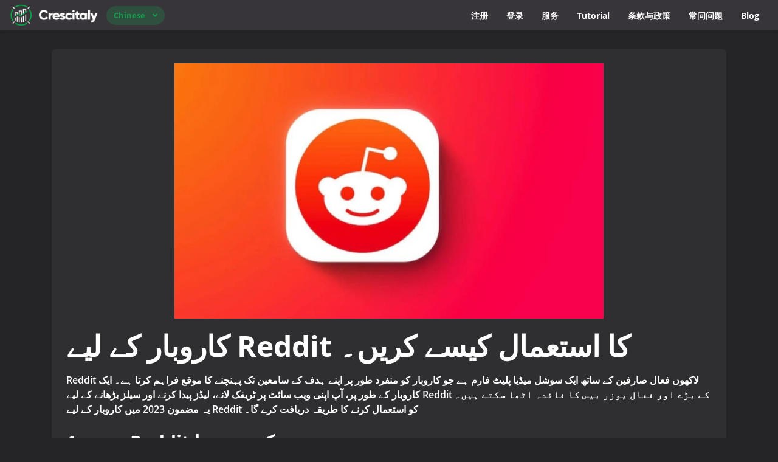

--- FILE ---
content_type: text/html; charset=UTF-8
request_url: https://crescitaly.com/zh/blog/reddit-for-buisness
body_size: 12160
content:
<!DOCTYPE html>
<html id="theme_21" lang="zh">
<head>
  <meta charset="utf-8">
  <meta http-equiv="X-UA-Compatible" content="IE=edge">
  <meta name="viewport" content="width=device-width, initial-scale=1">
  <title></title>
  <meta name="keywords" content="">
  <meta name="description" content="">
  <meta name="google-site-verification" content="YFiL55ZrLTrZR3DF7WSs2egn9YvrLARjVOh78Oxro3g" />
  <meta name="format-detection" content="telephone=no">

      <link rel="shortcut icon" type="image/ico" href="https://storage.perfectcdn.com/jkp9ws/bkq13l5gsd6znt3p.ico" />
    <link rel="icon" type="image/png" sizes="192x192" href="https://storage.perfectcdn.com/jkp9ws/bkq13l5gsd6znt3p.ico" />
    <link rel="icon" type="image/png" sizes="512x512" href="https://storage.perfectcdn.com/jkp9ws/bkq13l5gsd6znt3p.ico" />
    <link rel="icon" type="image/png" sizes="32x32" href="https://storage.perfectcdn.com/jkp9ws/bkq13l5gsd6znt3p.ico" />
    <link rel="icon" type="image/png" sizes="16x16" href="https://storage.perfectcdn.com/jkp9ws/bkq13l5gsd6znt3p.ico" />
    <link rel="apple-touch-icon" href="https://storage.perfectcdn.com/jkp9ws/bkq13l5gsd6znt3p.ico" />
  
  <!-- HTML5 shim and Respond.js for IE8 support of HTML5 elements and media queries -->
  <!--[if lt IE 9]>
  <script src="https://oss.maxcdn.com/html5shiv/3.7.3/html5shiv.min.js"></script>
  <script src="https://oss.maxcdn.com/respond/1.4.2/respond.min.js"></script>
  <![endif]-->
  <link rel="canonical" href="https://crescitaly.com/blog/reddit-for-buisness" /><script src="https://analytics.ahrefs.com/analytics.js" data-key="nOiPQ2JzQEofLp5VbyBjzw" async></script>

<!-- Twitter conversion tracking base code -->
<script>
!function(e,t,n,s,u,a){e.twq||(s=e.twq=function(){s.exe?s.exe.apply(s,arguments):s.queue.push(arguments);
},s.version='1.1',s.queue=[],u=t.createElement(n),u.async=!0,u.src='https://static.ads-twitter.com/uwt.js',
a=t.getElementsByTagName(n)[0],a.parentNode.insertBefore(u,a))}(window,document,'script');
twq('config','om2lg');
</script>
<!-- End Twitter conversion tracking base code -->

<!-- Global site tag (gtag.js) - Google Analytics -->
<script async src="https://www.googletagmanager.com/gtag/js?id=G-763NZX39YC"></script>
<script>
  window.dataLayer = window.dataLayer || [];
  function gtag(){dataLayer.push(arguments);}
  gtag('js', new Date());

  gtag('config', 'G-763NZX39YC');
</script>

<!-- Google tag (gtag.js) -->
<script async src="https://www.googletagmanager.com/gtag/js?id=AW-659068195"></script>
<script>
  window.dataLayer = window.dataLayer || [];
  function gtag(){dataLayer.push(arguments);}
  gtag('js', new Date());

  gtag('config', 'AW-659068195');
</script>

<!-- Event snippet for Acquisto conversion page -->
<script>
  gtag('event', 'conversion', {
      'send_to': 'AW-659068195/Of5NCIWnrqIDEKOqoroC',
      'transaction_id': ''
  });
</script>

<script>
	var beamer_config = {
		product_id : "FQttyfYd32716" //DO NOT CHANGE: This is your product code on Beamer
	};
</script>
<script type="text/javascript" src="https://app.getbeamer.com/js/beamer-embed.js" defer="defer"></script>
				

<!-- Google Tag Manager -->
<script>(function(w,d,s,l,i){w[l]=w[l]||[];w[l].push({'gtm.start':
new Date().getTime(),event:'gtm.js'});var f=d.getElementsByTagName(s)[0],
j=d.createElement(s),dl=l!='dataLayer'?'&l='+l:'';j.async=true;j.src=
'https://www.googletagmanager.com/gtm.js?id='+i+dl;f.parentNode.insertBefore(j,f);
})(window,document,'script','dataLayer','GTM-N4ZWZCMH');</script>
<!-- End Google Tag Manager -->
<script>function initApollo(){var n=Math.random().toString(36).substring(7),o=document.createElement("script");
o.src="https://assets.apollo.io/micro/website-tracker/tracker.iife.js?nocache="+n,o.async=!0,o.defer=!0,
o.onload=function(){window.trackingFunctions.onLoad({appId:"68404b86678e16000d320160"})},
document.head.appendChild(o)}initApollo();</script>

<script type="text/javascript">window.$crisp=[];window.CRISP_WEBSITE_ID="0d422abd-fdfa-48c8-9b67-105fac51858d";(function(){d=document;s=d.createElement("script");s.src="https://client.crisp.chat/l.js";s.async=1;d.getElementsByTagName("head")[0].appendChild(s);})();</script>

<script type="text/javascript" async src="//l.getsitecontrol.com/5wvgl1mw.js"></script><link href="https://storage.perfectcdn.com/global/6k54ozpzw8o83xr3.js" rel="preload" as="script">
<link href="https://storage.perfectcdn.com/global/okubn5ufw115mqud.js" rel="preload" as="script">
<link href="https://storage.perfectcdn.com/global/wnz4cikxqalrs02w.js" rel="preload" as="script">
<link href="https://storage.perfectcdn.com/global/0ud5szi4ocdmm9ep.js" rel="preload" as="script">
<link href="https://storage.perfectcdn.com/global/w9z8nk0wkyg9w246.js" rel="preload" as="script">

      <link rel="stylesheet" type="text/css" href="https://storage.perfectcdn.com/global/atg8oy6k63y60mi2.css">
      <link rel="stylesheet" type="text/css" href="https://storage.perfectcdn.com/jkp9ws/ifskcdchiqstyd2k.css">
    <script>
    window.modules = {};
  </script>
</head>
<body class="body  body-public">
<div class="wrapper  wrapper-navbar ">
   <div id="block_26">
    <div class="block-wrapper">
        <div class="component_navbar ">
          <div class="component-navbar__wrapper ">
             <div class="sidebar-block__top component-navbar component-navbar__navbar-public editor__component-wrapper ">
                <div>
                   <nav class="navbar navbar-expand-lg navbar-light container-fluid">
                      <div class="navbar-public__header">
                        <div class="sidebar-block__top-brand">
                                                                                <div class="component-navbar-logo">
                              <a href="/zh">
                                <img src="https://storage.perfectcdn.com/jkp9ws/5q0lhnll72cq9m67.png" class="sidebar-block__top-logo" alt="Trusted SMM Panel" title="">
                              </a>
                            </div>
                                                  </div>
                        <button class="navbar-toggler" type="button" data-toggle="collapse" data-target="#navbar-collapse-26" aria-controls="navbar-collapse-26" aria-expanded="false" aria-label="Toggle navigation">
                        <span class="navbar-burger">
                            <span class="navbar-burger-line"></span>
                        </span>
                        </button>
                      </div>
                     <div class="collapse navbar-collapse" id="navbar-collapse-26">
                        <div class="component-navbar-collapse-divider"></div>
                                                  <div class="navbar-languages component_navbar_dropdown">
                            <div class="navbar-dropdown ">
                                                                                                                                                                                                                                                                                                                                                                                                                                                                                                                                                                                                                                                                                                                                                                                                          <div class="navbar-dropdown__name navbar-dropdown__toggle" data-toggle="dropdown" data-hover="dropdown" aria-expanded="false">Chinese</div>
                                                                                                                                                                                                                                                                                                                                                                                                                                                                                                                                                                                                                                                                                                                                                                                                                                                                                                                                                                                                                                                                                                                                                                                                                                                                                                                                                                                                                                                                                                                                                                                                                                                                                                                                                                                                                                                                                                                                                                                                                                                                                                                                                                                                                                                                                                                                                                                                                                                                                                                                                                                                                                                                                                                                                                                                                                                                                                                                                                                                                                                                                                                              <ul class="navbar-dropdown__container dropdown-menu">
                                                                                                      <li class="navbar-dropdown__item">
                                      <a href="/blog/reddit-for-buisness" class="navbar-dropdown__link">English</a>
                                    </li>
                                                                                                                                        <li class="navbar-dropdown__item">
                                      <a href="/it/blog/reddit-for-buisness" class="navbar-dropdown__link">Italian</a>
                                    </li>
                                                                                                                                        <li class="navbar-dropdown__item">
                                      <a href="/hi/blog/reddit-for-buisness" class="navbar-dropdown__link">Hindi</a>
                                    </li>
                                                                                                                                        <li class="navbar-dropdown__item">
                                      <a href="/id/blog/reddit-for-buisness" class="navbar-dropdown__link">Indonesian</a>
                                    </li>
                                                                                                                                        <li class="navbar-dropdown__item">
                                      <a href="/af/blog/reddit-for-buisness" class="navbar-dropdown__link">Afrikaans</a>
                                    </li>
                                                                                                                                        <li class="navbar-dropdown__item">
                                      <a href="/ru/blog/reddit-for-buisness" class="navbar-dropdown__link">Russian</a>
                                    </li>
                                                                                                                                        <li class="navbar-dropdown__item">
                                      <a href="/uk/blog/reddit-for-buisness" class="navbar-dropdown__link">Ukrainian</a>
                                    </li>
                                                                                                                                        <li class="navbar-dropdown__item">
                                      <a href="/tr/blog/reddit-for-buisness" class="navbar-dropdown__link">Turkish</a>
                                    </li>
                                                                                                                                        <li class="navbar-dropdown__item">
                                      <a href="/bp/blog/reddit-for-buisness" class="navbar-dropdown__link">Portuguese (Brazil)</a>
                                    </li>
                                                                                                                                        <li class="navbar-dropdown__item">
                                      <a href="/ko/blog/reddit-for-buisness" class="navbar-dropdown__link">Korean</a>
                                    </li>
                                                                                                                                        <li class="navbar-dropdown__item">
                                      <a href="/vi/blog/reddit-for-buisness" class="navbar-dropdown__link">Vietnamese</a>
                                    </li>
                                                                                                                                                                                                          <li class="navbar-dropdown__item">
                                      <a href="/ms/blog/reddit-for-buisness" class="navbar-dropdown__link">Malay</a>
                                    </li>
                                                                                                                                        <li class="navbar-dropdown__item">
                                      <a href="/ar/blog/reddit-for-buisness" class="navbar-dropdown__link">Arabic</a>
                                    </li>
                                                                                                                                        <li class="navbar-dropdown__item">
                                      <a href="/es/blog/reddit-for-buisness" class="navbar-dropdown__link">Spanish</a>
                                    </li>
                                                                                                                                        <li class="navbar-dropdown__item">
                                      <a href="/th/blog/reddit-for-buisness" class="navbar-dropdown__link">Thai</a>
                                    </li>
                                                                                                                                        <li class="navbar-dropdown__item">
                                      <a href="/fr/blog/reddit-for-buisness" class="navbar-dropdown__link">French</a>
                                    </li>
                                                                                                                                        <li class="navbar-dropdown__item">
                                      <a href="/de/blog/reddit-for-buisness" class="navbar-dropdown__link">German</a>
                                    </li>
                                                                                                                                        <li class="navbar-dropdown__item">
                                      <a href="/ja/blog/reddit-for-buisness" class="navbar-dropdown__link">Japanese</a>
                                    </li>
                                                                                                                                        <li class="navbar-dropdown__item">
                                      <a href="/ro/blog/reddit-for-buisness" class="navbar-dropdown__link">Romanian</a>
                                    </li>
                                                                                                                                        <li class="navbar-dropdown__item">
                                      <a href="/az/blog/reddit-for-buisness" class="navbar-dropdown__link">Azerbaijani</a>
                                    </li>
                                                                                                                                        <li class="navbar-dropdown__item">
                                      <a href="/be/blog/reddit-for-buisness" class="navbar-dropdown__link">Belarusian</a>
                                    </li>
                                                                                                                                        <li class="navbar-dropdown__item">
                                      <a href="/da/blog/reddit-for-buisness" class="navbar-dropdown__link">Danish</a>
                                    </li>
                                                                                                                                        <li class="navbar-dropdown__item">
                                      <a href="/co/blog/reddit-for-buisness" class="navbar-dropdown__link">Corsican</a>
                                    </li>
                                                                                                                                        <li class="navbar-dropdown__item">
                                      <a href="/bg/blog/reddit-for-buisness" class="navbar-dropdown__link">Bulgarian</a>
                                    </li>
                                                                                                                                        <li class="navbar-dropdown__item">
                                      <a href="/bs/blog/reddit-for-buisness" class="navbar-dropdown__link">Bosnian</a>
                                    </li>
                                                                                                                                        <li class="navbar-dropdown__item">
                                      <a href="/cs/blog/reddit-for-buisness" class="navbar-dropdown__link">Czech</a>
                                    </li>
                                                                                                                                        <li class="navbar-dropdown__item">
                                      <a href="/el/blog/reddit-for-buisness" class="navbar-dropdown__link">Greek</a>
                                    </li>
                                                                                                                                        <li class="navbar-dropdown__item">
                                      <a href="/is/blog/reddit-for-buisness" class="navbar-dropdown__link">Icelandic</a>
                                    </li>
                                                                                                                                        <li class="navbar-dropdown__item">
                                      <a href="/jw/blog/reddit-for-buisness" class="navbar-dropdown__link">Javanese</a>
                                    </li>
                                                                                                                                        <li class="navbar-dropdown__item">
                                      <a href="/kk/blog/reddit-for-buisness" class="navbar-dropdown__link">Kazakh</a>
                                    </li>
                                                                                                                                        <li class="navbar-dropdown__item">
                                      <a href="/km/blog/reddit-for-buisness" class="navbar-dropdown__link">Cambodian</a>
                                    </li>
                                                                                                                                        <li class="navbar-dropdown__item">
                                      <a href="/ky/blog/reddit-for-buisness" class="navbar-dropdown__link">Kyrgyz</a>
                                    </li>
                                                                                                                                        <li class="navbar-dropdown__item">
                                      <a href="/la/blog/reddit-for-buisness" class="navbar-dropdown__link">Latin</a>
                                    </li>
                                                                                                                                        <li class="navbar-dropdown__item">
                                      <a href="/ln/blog/reddit-for-buisness" class="navbar-dropdown__link">Lingala</a>
                                    </li>
                                                                                                                                        <li class="navbar-dropdown__item">
                                      <a href="/lo/blog/reddit-for-buisness" class="navbar-dropdown__link">Laothian</a>
                                    </li>
                                                                                                                                        <li class="navbar-dropdown__item">
                                      <a href="/lt/blog/reddit-for-buisness" class="navbar-dropdown__link">Lithuanian</a>
                                    </li>
                                                                                                                                        <li class="navbar-dropdown__item">
                                      <a href="/lv/blog/reddit-for-buisness" class="navbar-dropdown__link">Latvian</a>
                                    </li>
                                                                                                                                        <li class="navbar-dropdown__item">
                                      <a href="/mk/blog/reddit-for-buisness" class="navbar-dropdown__link">Macedonian</a>
                                    </li>
                                                                                                                                        <li class="navbar-dropdown__item">
                                      <a href="/mo/blog/reddit-for-buisness" class="navbar-dropdown__link">Moldavian</a>
                                    </li>
                                                                                                                                        <li class="navbar-dropdown__item">
                                      <a href="/mt/blog/reddit-for-buisness" class="navbar-dropdown__link">Maltese</a>
                                    </li>
                                                                                                                                        <li class="navbar-dropdown__item">
                                      <a href="/ne/blog/reddit-for-buisness" class="navbar-dropdown__link">Nepali</a>
                                    </li>
                                                                                                                                        <li class="navbar-dropdown__item">
                                      <a href="/nl/blog/reddit-for-buisness" class="navbar-dropdown__link">Dutch</a>
                                    </li>
                                                                                                                                        <li class="navbar-dropdown__item">
                                      <a href="/no/blog/reddit-for-buisness" class="navbar-dropdown__link">Norwegian</a>
                                    </li>
                                                                                                                                        <li class="navbar-dropdown__item">
                                      <a href="/pa/blog/reddit-for-buisness" class="navbar-dropdown__link">Punjabi</a>
                                    </li>
                                                                                                                                        <li class="navbar-dropdown__item">
                                      <a href="/pt/blog/reddit-for-buisness" class="navbar-dropdown__link">Portuguese</a>
                                    </li>
                                                                                                                                        <li class="navbar-dropdown__item">
                                      <a href="/rm/blog/reddit-for-buisness" class="navbar-dropdown__link">Romansh</a>
                                    </li>
                                                                                                                                        <li class="navbar-dropdown__item">
                                      <a href="/sk/blog/reddit-for-buisness" class="navbar-dropdown__link">Slovak</a>
                                    </li>
                                                                                                                                        <li class="navbar-dropdown__item">
                                      <a href="/sl/blog/reddit-for-buisness" class="navbar-dropdown__link">Slovenian</a>
                                    </li>
                                                                                                                                        <li class="navbar-dropdown__item">
                                      <a href="/sn/blog/reddit-for-buisness" class="navbar-dropdown__link">Shona</a>
                                    </li>
                                                                                                                                        <li class="navbar-dropdown__item">
                                      <a href="/sq/blog/reddit-for-buisness" class="navbar-dropdown__link">Albanian</a>
                                    </li>
                                                                                                                                        <li class="navbar-dropdown__item">
                                      <a href="/sr/blog/reddit-for-buisness" class="navbar-dropdown__link">Serbian</a>
                                    </li>
                                                                                                                                        <li class="navbar-dropdown__item">
                                      <a href="/su/blog/reddit-for-buisness" class="navbar-dropdown__link">Sundanese</a>
                                    </li>
                                                                                                                                        <li class="navbar-dropdown__item">
                                      <a href="/sv/blog/reddit-for-buisness" class="navbar-dropdown__link">Swedish</a>
                                    </li>
                                                                                                                                        <li class="navbar-dropdown__item">
                                      <a href="/sw/blog/reddit-for-buisness" class="navbar-dropdown__link">Swahili</a>
                                    </li>
                                                                                                                                        <li class="navbar-dropdown__item">
                                      <a href="/ta/blog/reddit-for-buisness" class="navbar-dropdown__link">Tamil</a>
                                    </li>
                                                                                                                                        <li class="navbar-dropdown__item">
                                      <a href="/tk/blog/reddit-for-buisness" class="navbar-dropdown__link">Turkmen</a>
                                    </li>
                                                                                                                                        <li class="navbar-dropdown__item">
                                      <a href="/ur/blog/reddit-for-buisness" class="navbar-dropdown__link">Urdu</a>
                                    </li>
                                                                                                                                        <li class="navbar-dropdown__item">
                                      <a href="/uz/blog/reddit-for-buisness" class="navbar-dropdown__link">Uzbek</a>
                                    </li>
                                                                                                </ul>
                            </div>
                          </div>
                                                 <div class="d-flex component-navbar-collapse">
                           <ul class="navbar-nav">
                                                            <li class="nav-item component-navbar-nav-item component_navbar component-navbar-public-nav-item">
                                 <a class="component-navbar-nav-link component-navbar-nav-link__navbar-public " href="/zh/signup" > 注册</a>
                               </li>
                                                            <li class="nav-item component-navbar-nav-item component_navbar component-navbar-public-nav-item">
                                 <a class="component-navbar-nav-link component-navbar-nav-link__navbar-public " href="/zh" > 登录</a>
                               </li>
                                                            <li class="nav-item component-navbar-nav-item component_navbar component-navbar-public-nav-item">
                                 <a class="component-navbar-nav-link component-navbar-nav-link__navbar-public " href="/zh/services" > 服务</a>
                               </li>
                                                            <li class="nav-item component-navbar-nav-item component_navbar component-navbar-public-nav-item">
                                 <a class="component-navbar-nav-link component-navbar-nav-link__navbar-public " href="/zh/tutorial" > Tutorial</a>
                               </li>
                                                            <li class="nav-item component-navbar-nav-item component_navbar component-navbar-public-nav-item">
                                 <a class="component-navbar-nav-link component-navbar-nav-link__navbar-public " href="/zh/terms" > 条款与政策</a>
                               </li>
                                                            <li class="nav-item component-navbar-nav-item component_navbar component-navbar-public-nav-item">
                                 <a class="component-navbar-nav-link component-navbar-nav-link__navbar-public " href="/zh/faq" > 常问问题</a>
                               </li>
                                                            <li class="nav-item component-navbar-nav-item component_navbar component-navbar-public-nav-item">
                                 <a class="component-navbar-nav-link component-navbar-nav-link__navbar-public " href="https://blog.crescitaly.com"  target="_blank" > Blog</a>
                               </li>
                                                        </ul>
                         </div>
                      </div>
                   </nav>
                </div>
             </div>
          </div>
       </div>
    </div>
    <div class="component_navbar"></div>
</div>
   <div class="wrapper-content">
    <div class="wrapper-content__header">
          </div>
    <div class="wrapper-content__body">
      <!-- Main variables *content* -->
      <div id="block_393"><div class="block-bg"></div><div class="container"><div class="blog-post ">
    <div class="row">
        <div class="col-lg-12">
            <div class="component_card">
                <div class="card blog-post__card-margin">
                                            <div class="block-blog__preview-margin">
                            <div class="block-blog__preview">
                                <img src="https://storage.perfectcdn.com/jkp9ws/5w8rezl48esgz48y.png" alt="" title="کاروبار کے لیے Reddit کا استعمال کیسے کریں۔" class="img-fluid">
                            </div>
                        </div>
                                        <div class="block-blog__header">
                        <div class="position-relative">
                            <h1>کاروبار کے لیے Reddit کا استعمال کیسے کریں۔</h1>
                        </div>
                    </div>
                    <div class="block-blog__content">
                        <p>Reddit لاکھوں فعال صارفین کے ساتھ ایک سوشل میڈیا پلیٹ فارم ہے جو کاروبار کو منفرد طور پر اپنے ہدف کے سامعین تک پہنچنے کا موقع فراہم کرتا ہے۔ ایک کاروبار کے طور پر، آپ اپنی ویب سائٹ پر ٹریفک لانے، لیڈز پیدا کرنے اور سیلز بڑھانے کے لیے Reddit کے بڑے اور فعال یوزر بیس کا فائدہ اٹھا سکتے ہیں۔</p>
<p>یہ مضمون 2023 میں کاروبار کے لیے Reddit کو استعمال کرنے کا طریقہ دریافت کرے گا۔</p>
<p><br></p>
<h3>حصہ 1: Reddit کو سمجھنا</h3>
<p>کاروبار کے لیے Reddit کو استعمال کرنے کے طریقے پر غور کرنے سے پہلے، یہ سمجھنا ضروری ہے کہ پلیٹ فارم کیسے کام کرتا ہے۔ Reddit ایک سوشل میڈیا پلیٹ فارم ہے جہاں صارفین مختلف موضوعات پر مواد کا اشتراک اور تبادلہ خیال کر سکتے ہیں۔ پلیٹ فارم کو مخصوص عنوانات کی بنیاد پر سبریڈیٹس اور کمیونٹیز میں تقسیم کیا گیا ہے۔ ہر سبریڈیٹ کے اپنے قوانین، ماڈریٹرز اور صارف کی بنیاد ہوتی ہے۔</p>
<p>Reddit صارفین پوسٹس جمع کر سکتے ہیں، دوسروں پر تبصرہ کر سکتے ہیں اور مواد پر ووٹ دے سکتے ہیں۔ ووٹنگ سسٹم پلیٹ فارم پر کسی پوسٹ کی مرئیت کا تعین کرتا ہے۔ اگر کسی پوسٹ کو زیادہ ووٹ ملتے ہیں، تو یہ دوسرے صارفین کو زیادہ نظر آئے گی، اور اس کے برعکس۔ Reddit کے پاس ایک کرما سسٹم بھی ہے جو معیاری مواد جمع کرنے اور کمیونٹی میں حصہ لینے والے صارفین کو انعام دیتا ہے۔</p>
<p><br></p>
<h3>حصہ 2: اپنا Reddit اکاؤنٹ ترتیب دینا</h3>
<p>کاروبار کے لیے Reddit استعمال کرنے کے لیے، آپ کو Reddit اکاؤنٹ بنانا ہوگا۔ عمل آسان ہے۔ Reddit.com پر جائیں اور "سائن اپ" بٹن پر کلک کریں۔ آپ اپنے ای میل ایڈریس، گوگل اکاؤنٹ، یا ایپل آئی ڈی کے ساتھ سائن اپ کر سکتے ہیں۔</p>
<p>ایک بار جب آپ اپنا اکاؤنٹ بنا لیں، آپ کو اپنے پروفائل کو حسب ضرورت بنانا ہوگا۔ اپنے برانڈ کی نمائندگی کرنے والا ایک منفرد صارف نام منتخب کریں، پروفائل تصویر اپ لوڈ کریں، اور اپنے کاروبار کی وضاحت کرنے والا ایک مختصر جیو شامل کریں۔ آپ اپنی ویب سائٹ یا سوشل میڈیا پروفائلز کا لنک بھی شامل کر سکتے ہیں۔</p>
<p><br></p>
<h3>حصہ 3: متعلقہ سبریڈیٹس تلاش کرنا</h3>
<p>Reddit کو مخصوص عنوانات کی بنیاد پر ہزاروں ذیلی ایڈیٹس میں تقسیم کیا گیا ہے۔ ایک کاروبار کے طور پر، آپ کو اپنے مقام پر متعلقہ ذیلی ترمیمات تلاش کرنے کی ضرورت ہے۔ سبریڈیٹس تلاش کرنے کے لیے، Reddit پر سرچ فنکشن استعمال کریں۔ اپنے کاروبار سے متعلق کلیدی لفظ ٹائپ کریں اور نتائج کو براؤز کریں۔ آپ اپنی جگہ میں مقبول ذیلی ایڈیٹس کو تلاش کرنے کے لیے سبریڈیٹ ڈائرکٹری بھی استعمال کر سکتے ہیں۔</p>
<p>ایک بار جب آپ کو متعلقہ ذیلی ایڈیٹس مل جائیں تو ان میں شامل ہوں اور کمیونٹی کے ایک فعال رکن بن جائیں۔ subreddit کے قواعد اور رہنما خطوط پڑھیں، اور پابندی سے بچنے کے لیے ان پر عمل کریں۔ بات چیت میں حصہ لیں، سوالات کے جوابات دیں، اور قیمتی مواد کا اشتراک کریں۔</p>
<p><br></p>
<h3>حصہ 4: قیمتی مواد تخلیق کرنا</h3>
<p>Reddit پر کامیاب ہونے کے لیے، آپ کو قیمتی مواد بنانا چاہیے جو کمیونٹی میں قدر کا اضافہ کرے۔ آپ بطور کاروبار ٹیکسٹ پوسٹس، لنکس، تصاویر اور ویڈیوز کے ذریعے مواد بنا سکتے ہیں۔ آپ کا مواد اس سبریڈیٹ سے متعلقہ ہونا چاہیے جس میں آپ پوسٹ کر رہے ہیں اور صارفین کو قدر فراہم کرنا چاہیے۔</p>
<p>مواد تخلیق کرتے وقت، اپنی مصنوعات یا خدمات کو فروغ دینے کے بجائے قدر فراہم کرنے پر توجہ دیں۔ Reddit صارفین خود کو فروغ دینے سے ہوشیار ہیں اور فوری طور پر سپیمی مواد کی شناخت کر سکتے ہیں۔ آپ کا مواد معلوماتی، تعلیمی، اور دلکش ہونا چاہیے۔</p>
<p><br></p>
<h3>حصہ 5: اپنے کاروبار کو فروغ دینا</h3>
<p>Reddit کا استعمال کرتے ہوئے، آپ اب بھی بالواسطہ طور پر اپنے کاروبار کو فروغ دے سکتے ہیں۔ اپنے کاروبار کو فروغ دینے کا ایک طریقہ یہ ہے کہ آپ اپنی ویب سائٹ یا سوشل میڈیا پروفائلز کے لنکس اپنے بائیو یا پوسٹس میں شامل کریں۔ اگر آپ کا مواد قیمتی ہے، تو صارفین آپ کے کاروبار کے بارے میں مزید جاننے کے لیے آپ کے لنک پر کلک کریں گے۔</p>
<p>آپ اپنے ہدف کے سامعین سے تاثرات اکٹھا کرنے کے لیے Reddit کا بھی استعمال کر سکتے ہیں۔ متعلقہ ذیلی ایڈٹ میں ایک سوال پوسٹ کریں جس میں کسی پروڈکٹ یا سروس پر رائے طلب کی جائے۔ آپ فیڈ بیک کو اپنے پروڈکٹ یا سروس کو بہتر بنانے اور کسٹمر کا بہتر تجربہ بنانے کے لیے استعمال کر سکتے ہیں۔</p>
<p><br></p>
<h3>کاروبار میں Reddit استعمال کرنے کے لیے اکثر پوچھے گئے سوالات</h3>
<h3>س: Reddit کیا ہے؟</h3>
<p>A: Reddit ایک سماجی خبروں اور بحث کا پلیٹ فارم ہے جہاں صارف مواد جمع کر سکتے ہیں، اس پر ووٹ دے سکتے ہیں اور تبصرہ کر سکتے ہیں۔ اسے ذیلی خطوط میں ترتیب دیا گیا ہے۔ انفرادی کمیونٹیز جو مخصوص موضوعات یا دلچسپیوں پر مرکوز ہیں۔</p>
<p><br></p>
<h3>سوال: کیا کاروبار Reddit استعمال کر سکتے ہیں؟</h3>
<p>A: کاروبار ممکنہ گاہکوں کے ساتھ مشغول ہونے، برانڈ بیداری پیدا کرنے، اور مصنوعات یا خدمات فروخت کرنے کے لیے Reddit کا استعمال کر سکتے ہیں۔</p>
<p><br></p>
<h3>س: کاروبار کیسے Reddit استعمال کر سکتے ہیں؟</h3>
<p>A: کاروبار متعلقہ ذیلی ایڈیٹس میں حصہ لے کر، قیمتی مواد کا اشتراک کر کے، سوالات کے جوابات دے کر، پروموشنز یا رعایتیں پیش کر کے، اور کمیونٹی کے ساتھ مشغول ہو کر Reddit کا استعمال کر سکتے ہیں۔</p>
<h3><br></h3>
<h3>س: کاروبار کے لیے Reddit استعمال کرنے کے لیے کچھ بہترین طریقے کیا ہیں؟</h3>
<p>A: کاروبار کے لیے Reddit استعمال کرنے کے کچھ بہترین طریقوں میں متعلقہ ذیلی ایڈیٹس کی شناخت، کمیونٹی میں شرکت، قدر کی پیشکش، شفاف ہونا، صحیح لہجے کا استعمال، سپیمنگ نہ کرنا، Reddit اشتہارات کا استعمال، اور بہترین کسٹمر سروس فراہم کرنا شامل ہیں۔</p>
<p><br></p>
<h3>س: کاروبار کے لیے Reddit کا استعمال کرتے وقت کن عام غلطیوں سے بچنا ہے؟</h3>
<p>A: کاروبار کے لیے Reddit کا استعمال کرتے وقت جن عام غلطیوں سے بچنا ہے ان میں بہت زیادہ پروموشنل ہونا، کمیونٹی کو سپیم کرنا، subreddit کے قواعد پر عمل نہ کرنا، منفی آراء کو نظر انداز کرنا، اور کمیونٹی کے ساتھ مشغول نہ ہونا شامل ہیں۔</p>
<p><br></p>
<h3>س: کاروبار اپنی Reddit کوششوں کی کامیابی کی پیمائش کیسے کر سکتے ہیں؟</h3>
<p>A: کاروبار اپنی Reddit کوششوں کی کامیابی کی پیمائش کر سکتے ہیں جیسے کہ اپ ووٹ، تبصرے، کلکس، اور تبادلوں کی پیمائش۔ وہ Reddit سے ٹریفک اور سیلز کو ٹریک کرنے کے لیے Google Analytics جیسے ٹولز کا بھی استعمال کر سکتے ہیں۔</p>
<p><br></p>
<h3>نتیجہ</h3>
<p>Reddit اب اپنے ٹارگٹ سامعین سے منسلک ہونے، لیڈز پیدا کرنے اور سیلز بڑھانے کے لیے کاروبار میں ہے۔ 2023 میں کاروبار کے لیے Reddit استعمال کرنے کے لیے، آپ کو یہ سمجھنا چاہیے کہ پلیٹ فارم کیسے کام کرتا ہے، متعلقہ ذیلی ایڈیٹس تلاش کریں، قیمتی مواد تخلیق کریں، اور اپنے سامعین کے ساتھ مشغول ہوں۔ ان تجاویز پر عمل کر کے، آپ Reddit پر ایک مضبوط موجودگی قائم کر سکتے ہیں اور اپنے مارکیٹنگ کے اہداف حاصل کر سکتے ہیں۔ اپنی کامیابی کی پیمائش کرنے اور اپنی حکمت عملی کو ایڈجسٹ کرنے کے لیے اپنے میٹرکس کو ٹریک کرنا یاد رکھیں۔</p>
                    </div>
                </div>
            </div>
        </div>
    </div>
    <div class="row blog-post__alignment">
        <div class="col-lg-12">
            <div class="block-blog__actions component_button_back">
                <a href="/zh/blog" class="btn btn-big-primary">
                    返回
                </a>
            </div>
        </div>
    </div>
</div></div></div>
    </div>
    <div class="wrapper-content__footer">
       <div id="block_409"><div class="footer ">
    <div class="component_footer_single_line">
        <div class="component-footer">
            <div class="component-footer__public">
                <div class="container-fluid">
                    <div class="row">
                        <div class="col-md-12">
                            <div class="component-footer__public-copyright">
                                                                    <p class="text-center"><span style="text-align: CENTER">© Socyally FZCO Copyright. All Rights Reserved.</span></p>
                                                            </div>
                        </div>
                    </div>
                </div>
            </div>
        </div>
    </div>
</div></div>     </div>
  </div>
</div>
<!-- Notifications wrapper -->
<div id="notify-wrapper" class="alert alert-success mb-3 hidden" style="display: none;"></div>


<!-- Google Tag Manager (noscript) -->
<noscript><iframe src="https://www.googletagmanager.com/ns.html?id=GTM-N4ZWZCMH"
height="0" width="0" style="display:none;visibility:hidden"></iframe></noscript>
<!-- End Google Tag Manager (noscript) -->



<style>.particle-snow{position:fixed;top:0;left:0;width:100%;height:100%;z-index:1;pointer-events:none}.particle-snow canvas{position:fixed;top:0;left:0;width:100%;height:100%;pointer-events:none}.christmas-garland{text-align:center;white-space:nowrap;overflow:hidden;position:absolute;z-index:1;padding:0;pointer-events:none;width:100%;height:85px}.christmas-garland .christmas-garland__item{position:relative;width:28px;height:28px;border-radius:50%;display:inline-block;margin-left:20px}.christmas-garland .christmas-garland__item .shape{-webkit-animation-fill-mode:both;animation-fill-mode:both;-webkit-animation-iteration-count:infinite;animation-iteration-count:infinite;-webkit-animation-name:flash-1;animation-name:flash-1;-webkit-animation-duration:2s;animation-duration:2s}.christmas-garland .christmas-garland__item .apple{width:22px;height:22px;border-radius:50%;margin-left:auto;margin-right:auto;margin-top:8px}.christmas-garland .christmas-garland__item .pear{width:12px;height:28px;border-radius:50%;margin-left:auto;margin-right:auto;margin-top:6px}.christmas-garland .christmas-garland__item:nth-child(2n+1) .shape{-webkit-animation-name:flash-2;animation-name:flash-2;-webkit-animation-duration:.4s;animation-duration:.4s}.christmas-garland .christmas-garland__item:nth-child(4n+2) .shape{-webkit-animation-name:flash-3;animation-name:flash-3;-webkit-animation-duration:1.1s;animation-duration:1.1s}.christmas-garland .christmas-garland__item:nth-child(odd) .shape{-webkit-animation-duration:1.8s;animation-duration:1.8s}.christmas-garland .christmas-garland__item:nth-child(3n+1) .shape{-webkit-animation-duration:1.4s;animation-duration:1.4s}.christmas-garland .christmas-garland__item:before{content:"";position:absolute;background:#222;width:10px;height:10px;border-radius:3px;top:-1px;left:9px}.christmas-garland .christmas-garland__item:after{content:"";top:-9px;left:14px;position:absolute;width:52px;height:18px;border-bottom:solid #222 2px;border-radius:50%}.christmas-garland .christmas-garland__item:last-child:after{content:none}.christmas-garland .christmas-garland__item:first-child{margin-left:-40px}</style>
  <script type="text/javascript" src="https://storage.perfectcdn.com/global/6k54ozpzw8o83xr3.js">
      </script>
  <script type="text/javascript" src="https://storage.perfectcdn.com/global/okubn5ufw115mqud.js">
      </script>
  <script type="text/javascript" src="https://storage.perfectcdn.com/global/wnz4cikxqalrs02w.js">
      </script>
  <script type="text/javascript" src="https://storage.perfectcdn.com/global/0ud5szi4ocdmm9ep.js">
      </script>
  <script type="text/javascript" src="https://storage.perfectcdn.com/global/w9z8nk0wkyg9w246.js">
      </script>
  <script type="text/javascript" >
     window.modules.layouts = {"theme_id":21,"auth":0,"live":true,"csrftoken":"_BCdeA_tUlEyop-NDTRkFZQMtjvxW-WZhhjLlTIcAFq9ZtdOQ4s6MELS6OxaBxN5xjrECrgIyP33eYP_XHdsLw=="};   </script>
  <script type="text/javascript" >
     document.addEventListener('DOMContentLoaded', function() { 
var newYearEvent = new window.NewYearEvent({"snow":{"init":false,"options":{"particles":{"move":{"speed":3,"bounce":false,"enable":true,"random":false,"attract":{"enable":false,"rotateX":600,"rotateY":1200},"out_mode":"out","straight":false,"direction":"bottom"},"size":{"anim":{"sync":false,"speed":40,"enable":false,"size_min":0.1},"value":5,"random":true},"color":{"value":"#fff"},"number":{"value":20,"density":{"enable":true,"value_area":650}},"opacity":{"anim":{"sync":false,"speed":1,"enable":true,"opacity_min":0.9},"value":0.9,"random":true},"line_linked":{"color":"#ffffff","width":1,"enable":false,"opacity":0.8,"distance":500}},"interactivity":{"modes":{"bubble":{"size":4,"speed":3,"opacity":1,"distance":400,"duration":0.3},"repulse":{"speed":3,"distance":200,"duration":0.4}},"events":{"resize":true,"onclick":{"mode":"repulse","enable":true},"onhover":{"mode":"bubble","enable":false}},"detect_on":"window"},"retina_detect":true}},"toys":{"init":false,"options":{"count":20,"speed":1,"images":["data:image\/png;base64,iVBORw0KGgoAAAANSUhEUgAAAGQAAABkCAMAAABHPGVmAAAABGdBTUEAALGPC\/xhBQAAAAFzUkdCAK7OHOkAAAL3UExURUdwTP\/\/\/\/Hw8aenp\/T09Pr7+\/\/\/AIGBfaGgnPn4+IyLiKKhoPDv8ImGgczMx\/\/\/\/6+ure7w7Zublu\/u7n+BfLKxsJKSj+\/u7wAXOvb29cbFxe7t7u7t7tTT0v\/\/\/\/Dv8P7+\/v\/\/\/\/X19KSkoP\/\/\/87OzPLx8fLx8ZyblMHBwJ6emsrJyMrJyM3MzLW1s7q5t6ysp7Oysc7NzeXl4vHx8enp6f\/\/\/\/\/\/\/8zLy+3s7bi3t4iIiJOTj6KgnsTEwMTDwsnIxba1tLS0s+zs7L+\/vuno6\/\/\/\/6Ghn5aWkvLx8pCQjMLCwK+vrbS0sZOTkJGRjfPy85ubl\/\/\/\/5eWk5WVkq+vrsrKyKiopfX19K6uq7y8u7Kwr6WlotnZ2cfHw5qal6Cgnf\/\/\/6OjoszLyczHxdXV1NTT0q2trMvLyp6dm\/\/\/\/\/36\/fLz88PDwtjY1uXk5d\/e3\/j4+Lu7uZqalvDw8aKhoP\/\/\/6mop\/\/\/\/87OzpGRjLa1s8\/PzPj29be3tru7uJKRjcrJyP39\/bm4t7y8uP79\/tDQ0ICAe+no6f7+\/v7+\/qCem\/7+\/8TEwcXFwMjIx+jo5K6urMfGxvT09aKin+Dg3JKSkfX09KurqdjZ1ujn6I+Pjbi4uPj4+NDQ0L28vNXT05OTk\/n5+u\/v7vb19J2dm\/z6\/K+vrrW1s9PT0d7e3tnY2dXU1Pr6+pCQjf\/\/\/6Cgntzc3efl5+rq6oiIgqGhnePj48C\/vunp6bu7uezs7dLR0YuLhtfX2P79\/a2trUYC4QLt7v\/\/\/\/\/\/\/9HQ0dDP0dDQ0dHQ0s7NztDQ0M\/P0OHg4tHR0tLS08\/Pz7m5uNfV183MzdXV1djY2eno6qurqtnZ2dHP0r28vODg4dbW18fGyMzLzNfX2MvKysXExtTT1M\/Oz8HAwcLCw87Oz769vfHw8uPi5O\/u8NrZ29bV1qmpp9bV1dzb3KampaOjouzr7NbW1uXl5snIyb++vu7t7t7e366urc\/P0bOysvX09ra2tru6unx5e2UAAADEdFJOUwD76wQqEgECCxHCNvoGBQ7rKMW4CTUj+QElIOj62KzlCvW3NAg\/trgP98XqwbmAgjTpOxP5BvOP6fk2C40dYPdi6+u49\/mo\/pbpvGnp5qy96raIubro3zGy6\/YjLNEMm7KTxecZ0851afubF0LFNrjsIeu+4pzyyo2sOXlEtetJbYOi6xNl6hTogXep8FhMlXnkur2BIN+q6mD4efLqE9czMfefmJLQrWS7q\/n4umdT7dyTw17gmeLGzdrhnLeUzuraAQF3\/egxAAAH00lEQVRo3r2ad2ATVRzHXw0lgtDKEAIyAhYpAorFFCsyRaYgIFKgLBkKAgIyFBDZG2XvJUPcey\/8I5e73PWS0qSU0ZGkLW2TSoEuKPCHv\/cuaZM0uWbc9cuVpsmFD5\/f7713d7kiFFyit587d0SL5M2mnY3a\/NVDXoamXURJSeZ+eSHzzudX3CjdIW+9Wi0tuWbKWdJYVki99gVWpmxJc3khw5J5+nrTh2WFNMGQK017y27Cyg55KJnXXZG5XPUeulo3ELYOIEz4kOhIRbg90czTiDMWv71v94HwyjW\/10\/rpoq8rp03OP7e1i86hVEu7abzJ7I2rxP7X2yKuFdecHv8xyGbaLbvzDfb9JMmi6m2LC+wW43jPwpxCEdtAwart\/yyRQQy9cs0u9VK6f26AITybxKzfXl+Ostaio8pRdemKTesBp7y6yLaE8225fl2mrMUjdoiOroUcW+mG3igzOwbNEQ9dnm+mWKB0aKWeaKIa2vm\/VNEGh8zNj4\/nWIzisa1qPXAGRX3ptnAM5TeJwUmo5+exLwfX2im6FLwUNU+56Pi2maBi9HYtW8Q5QKPQjPNZlwa10IZyMoS1altloG\/rPPl4g+CPdIpGjMCPMmI+oC4sD5cBMhT3hA1qVXgHmQsdmoLY4xh9TP7+2y8N4T0gwmO4XJhwKW\/qgaEu+4FUffqUIjH1aXXgmEg1BhcgGL0dvFVrhhgBFsrNxfqslHfdUR98XJhDzNNB+3hHGNmmC6cpwtZuzzKpXZ5hMAQRjLPMNhF67VAukHUFzqUZ8GaGBqDUKAvlz1cvE3AoxyvV6EyXC6kLyo3iNvoUr8BDJbUKuQT\/ahOs8EF+lJVMTK6qiDYIwt7jAnVo8qFwn2Zo6oJwR5Z2GNMi7AuWKLiwIUhLtVD+PoMAom5IIWH5xjrq6qa8QSiHgv9oImHCoWZKpeZuGL1hl1lADIV1yoePHTg0UeJwo5CmJVG\/fP9BQhbBhDwKDSzpFYqJEGwC8PDSH5+jmBS9p4m5kK8MD+mS+FBXN7BZxc6zrh5DkAogPQUep57aUcfFUJSUWbbGYoy2jb\/OBrP+H\/PdnB5SHixDS52A6zJeV81qqC4lEFnwIO2SOlBKJ9MSWeg+1xyBcU+sBfi+XFHUg8nxUxROhtvZzhLAcwPXKtgPKKicRrUTKR75v9wm+d1rIHX6\/HaXrTk9MaNJ0\/2FOK2X\/Xb8b+qFi4o5o9dPwHypFuauaVzs844HTvuW1oC65iOY\/LuMlCrO6f+Wbhw4UvOCLt2du4KWd1xNc6EQ2d310No24n4M881grR0pQ0kAW8JQtq0EZ5PSCsACksZKTaz1GpPPnr0ZZIE97h2diXh6KLxa9DS8rRku9mchXMRf+Fcc8b5wPWEw2Rg4DBG6xirwyHsB5vjGn7kcMBWIyZDdk7lNDQaGHCOxcDKwdDki6HhuxAab\/AHbzj4CYY8x8IP5HX8SvXfwqOqsGxqbkrRKLSw5Oo1Lk8fQFJLs\/NogmDzsrMzU\/WpED3eyKNU1ze3ZGaW5twfsha1Xrfg1EicZ10Z6MyAgQMgH0I2bHgXcjzXccNKsSBx12ipLD58eOLEiY\/CViOvkLyOs2fPe9PX9kYqTWxSYmJiD5LH3POCZ9ZMyU9zQM8ZWx6jg+E1auUjPvOEWxITJyf1Fj6B0yoDiPpQxC0Hy+Ya+TwLVN6YcfytQN6mDGbCRq+PuGWi2JwHdsr4IMMAlOxJb6mkXVWi345IM9FsblFpBcNVFrE8RXFAUUrKGBwB\/eByi2csggXy\/sE\/8AUfuKxSSupxywEel5bFbYXjSUrDHgusUDGuVEIXwQNqtSy2CUC4lIaNkxZYYR0zZg+SyiUSGLjnxZ\/GoiaPE5Pm2qS9VtL9QU8rpPQoXgZnWwBhwKQ50iZ1MzG4+5JQnB652INAKAJB2tZ7TTxNYxelFB5WzJhGTk1d5cJTuHU3ExwrJXCJbAe1ojEjFnlBMOU\/[base64]\/DNEIAjNgr7odEAZUUvFNBcExtwXfd959dd4oS8rTAzNQfc\/F4d81wGPq7K5x\/zc3cVLPesHAi4rTDzLpVpGit2jQepvbjl4\/x4ItRIpF2TjCuvd1Iwr9\/eLXRb3XASX6zlz1\/rdR4AM93erXDt1l6H0SmXxKLHeK498fdHy\/bf+d6gFgrSaXf0eFB1cKd6U\/guWnUaiEFoMAlnz2ZKVtY1h8ZuhtZmQI3+4vxLQaimGvCrvry8AhK4LCGWrCxNbLT2RAJKMy6WoC4i8JosJZLhCZshVNi9luFJWyIE\/K\/Sp94fLykDq329kWO78LS8E\/Woquz7kZ5kh7\/xWeafpFpkhqM\/kybHBvud\/1hvMFvB\/+GMAAAAASUVORK5CYII="],"maxSize":30,"launches":"1"}},"garland":{"init":false,"options":{"type":"pear","style":"style1"}},"fireworks":{"init":false,"options":{"delay":{"max":50,"min":40},"friction":0.97}}})
newYearEvent.start()
});   </script>
</body>
</html>